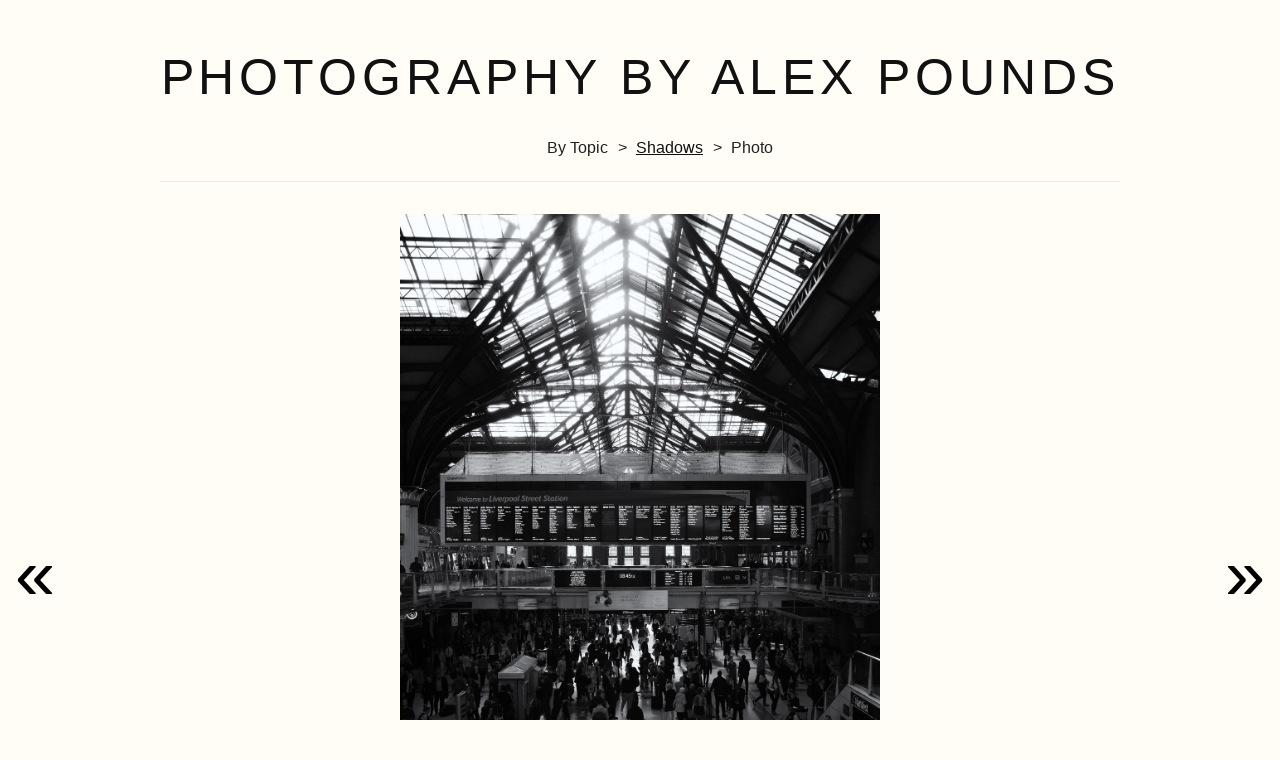

--- FILE ---
content_type: text/html
request_url: https://photography.alexpounds.com/by-topic/shadows/7fa634c282f04516412e1c929e11afd3.html
body_size: 3907
content:
<!DOCTYPE html><html lang="en"><head><meta charset="utf-8" /><meta content="width=device-width, initial-scale=1" name="viewport" /><title>Photography by Alex Pounds</title><meta content="I stayed at a friend&#x27;s place the previous night, so had to leave the house with her when she went to work. I ended up at Liverpool Street station at the tail end of rush hour, but I wasn&#x27;t in a hurry. I had time to head up to the balcony level &amp; take some shots of the commuters as the sun streamed in through the glass roof. " name="description" /><link href="../../css/normalize.css" rel="stylesheet" /><link href="../../css/default.css" rel="stylesheet" /><link href="../../icons/favicon.ico" rel="icon" /><link href="../../icons/favicon-32x32.png" rel="icon" sizes="32x32" type="image/png" /><link href="../../icons/favicon-16x16.png" rel="icon" sizes="16x16" type="image/png" /><link href="../../icons/android-chrome-192x192.png" rel="icon" sizes="192x192" type="image/png" /><link href="../../icons/android-chrome-512x512.png" rel="icon" sizes="512x512" type="image/png" /><link href="../../icons/apple-touch-icon.png" rel="apple-touch-icon" sizes="180x180" type="image/png" />
<link rel="canonical" href="../../7fa634c282f04516412e1c929e11afd3.html" />
 
<link rel="prev" href="52b209b1d8645d324b6aecc74dcb3d86.html" />
<link rel="next" href="a58029a3cc2627bba0bf3e969f791aeb.html" />
<meta property="og:type" content="website" />
<meta property="og:title" content="A photo by Alex Pounds" />
<meta property="og:description" content="I stayed at a friend&#x27;s place the previous night, so had to leave the house with her when she went to work. I ended up at Liverpool Street station at the tail end of rush hour, but I wasn&#x27;t in a hurry. I had time to head up to the balcony level &amp; take some shots of the commuters as the sun streamed in through the glass roof. " />
<meta property="og:image" content="https://photography.alexpounds.com/images/photos/7fa634c282f04516412e1c929e11afd3.DSCF6053 web.jpg" />
<meta property="og:image:type" content="image/jpeg" />

<meta property="og:image:width" content="1158" />
<meta property="og:image:height" content="1737" />
<meta property="og:url" content="https://photography.alexpounds.com//7fa634c282f04516412e1c929e11afd3.html" />
</head><body class="photo_show"><header><h1><a href="../../index.html">Photography by Alex Pounds</a></h1>
  <ol>
        <li>By Topic</li>
        <li><a href="../../by-topic/shadows/index.html">shadows</a></li>
      <li>Photo</li>
  </ol>
</header><main id="photo"><h2></h2><div class="photo_with_pagination">
<a class="navigation_arrow" href="../../52b209b1d8645d324b6aecc74dcb3d86.html#photo">&laquo;</a>
<img src="../../images/photos/7fa634c282f04516412e1c929e11afd3.DSCF6053 web.jpg" />
<a class="navigation_arrow" href="../../a58029a3cc2627bba0bf3e969f791aeb.html#photo">&raquo;</a>
</div><p class="description">I stayed at a friend&#x27;s place the previous night, so had to leave the house with her when she went to work. I ended up at Liverpool Street station at the tail end of rush hour, but I wasn&#x27;t in a hurry. I had time to head up to the balcony level &amp; take some shots of the commuters as the sun streamed in through the glass roof. </p><p class="settings">
<a href="../../by-camera/x100f/index.html">X100F</a>, 23.0 mm, f/8, 1/250s, ISO 400.</p>
  <p class="date">
    <a href="../../by-date/2017/9/1/index.html">1st</a>
    <a href="../../by-date/2017/9/index.html">September</a>, 
    <a href="../../by-date/2017/index.html">2017</a>.
  </p>
  <ul class="location">
    
    
    <li><a href="../../by-location/united kingdom/index.html">United Kingdom</a></li>
  </ul>

  <div class="keywords">
      <a href="../../by-topic/black-and-white/index.html">black and white</a>
      <a href="../../by-topic/pedestrians/index.html">pedestrians</a>
      <a href="../../by-topic/travel/index.html">travel</a>
      <a href="../../by-topic/crowds/index.html">crowds</a>
      <a href="../../by-topic/train-station/index.html">train station</a>
      <a href="../../by-topic/shadows/index.html">shadows</a>
      <a href="../../by-topic/walking/index.html">walking</a>
  </div>
<div class="streams">
<section>
  <h2>All Photos</h2>
  <div class="stream">
  <a class="navigation_arrow left" href="../../97b61b81a52d33b8c3f4e09bafe8fc5d.html#photo">&laquo;</a>
<div class="stamps">
  <a href="../../d36ad6d01c38da3504d088af819d4b53.html#photo">
    <img
      class="stamp"
      src="../../images/thumbnails/d36ad6d01c38da3504d088af819d4b53.DSCF6124 web.jpg"
      alt="Lunch" />
  </a>
  <a href="../../01ef5b379be82128216053b7bc1830a1.html#photo">
    <img
      class="stamp"
      src="../../images/thumbnails/01ef5b379be82128216053b7bc1830a1.DSCF6106 web.jpg"
      alt="" />
  </a>
  <a href="../../632670b80f58798252d0db7eb7781d0c.html#photo">
    <img
      class="stamp"
      src="../../images/thumbnails/632670b80f58798252d0db7eb7781d0c.DSCF6094 web.jpg"
      alt="Substation" />
  </a>
  <a href="../../5ee72b48f56b6cce8ed8cf20d3d5fef8.html#photo">
    <img
      class="stamp"
      src="../../images/thumbnails/5ee72b48f56b6cce8ed8cf20d3d5fef8.DSCF6062 web.jpg"
      alt="" />
  </a>
  <a href="../../97b61b81a52d33b8c3f4e09bafe8fc5d.html#photo">
    <img
      class="stamp"
      src="../../images/thumbnails/97b61b81a52d33b8c3f4e09bafe8fc5d.DSCF6061 web.jpg"
      alt="Lines" />
  </a>
  <a href="../../7fa634c282f04516412e1c929e11afd3.html#photo">
    <img
      class="stamp current"
      src="../../images/thumbnails/7fa634c282f04516412e1c929e11afd3.DSCF6053 web.jpg"
      alt="" />
  </a>
  <a href="../../3abf4f85eaeccf21775a100348ad2957.html#photo">
    <img
      class="stamp"
      src="../../images/thumbnails/3abf4f85eaeccf21775a100348ad2957.DSCF6015 web.jpg"
      alt="" />
  </a>
  <a href="../../380c1bf15a54daa8aa3fd5793be6ead9.html#photo">
    <img
      class="stamp"
      src="../../images/thumbnails/380c1bf15a54daa8aa3fd5793be6ead9.DSCF6007 web.jpg"
      alt="" />
  </a>
  <a href="../../91a577ac3af6f3e496cc7958a7588df8.html#photo">
    <img
      class="stamp"
      src="../../images/thumbnails/91a577ac3af6f3e496cc7958a7588df8.5L6A3487 web.jpg"
      alt="" />
  </a>
  <a href="../../99b8a9b958c4ca86c8d52d39d83e3257.html#photo">
    <img
      class="stamp"
      src="../../images/thumbnails/99b8a9b958c4ca86c8d52d39d83e3257.DSCF5763 web.jpg"
      alt="Martin" />
  </a>
  <a href="../../7a983f76c1d6dcaf57d3ecb475906847.html#photo">
    <img
      class="stamp"
      src="../../images/thumbnails/7a983f76c1d6dcaf57d3ecb475906847.DSCF5744 web.jpg"
      alt="" />
  </a>
</div>
  <a class="navigation_arrow right" href="../../3abf4f85eaeccf21775a100348ad2957.html#photo">&raquo;</a>
</div>
</section>

<section>
  <h2>United Kingdom</h2>
  <div class="stream">
  <a class="navigation_arrow left" href="../../by-location/united kingdom/97b61b81a52d33b8c3f4e09bafe8fc5d.html#photo">&laquo;</a>
<div class="stamps">
  <a href="../../by-location/united kingdom/8ffa111df52de1d07c306e5717e7210a.html#photo">
    <img
      class="stamp"
      src="../../images/thumbnails/8ffa111df52de1d07c306e5717e7210a.DSCF6127 web.jpg"
      alt="" />
  </a>
  <a href="../../by-location/united kingdom/d36ad6d01c38da3504d088af819d4b53.html#photo">
    <img
      class="stamp"
      src="../../images/thumbnails/d36ad6d01c38da3504d088af819d4b53.DSCF6124 web.jpg"
      alt="Lunch" />
  </a>
  <a href="../../by-location/united kingdom/01ef5b379be82128216053b7bc1830a1.html#photo">
    <img
      class="stamp"
      src="../../images/thumbnails/01ef5b379be82128216053b7bc1830a1.DSCF6106 web.jpg"
      alt="" />
  </a>
  <a href="../../by-location/united kingdom/632670b80f58798252d0db7eb7781d0c.html#photo">
    <img
      class="stamp"
      src="../../images/thumbnails/632670b80f58798252d0db7eb7781d0c.DSCF6094 web.jpg"
      alt="Substation" />
  </a>
  <a href="../../by-location/united kingdom/97b61b81a52d33b8c3f4e09bafe8fc5d.html#photo">
    <img
      class="stamp"
      src="../../images/thumbnails/97b61b81a52d33b8c3f4e09bafe8fc5d.DSCF6061 web.jpg"
      alt="Lines" />
  </a>
  <a href="../../by-location/united kingdom/7fa634c282f04516412e1c929e11afd3.html#photo">
    <img
      class="stamp current"
      src="../../images/thumbnails/7fa634c282f04516412e1c929e11afd3.DSCF6053 web.jpg"
      alt="" />
  </a>
  <a href="../../by-location/united kingdom/3abf4f85eaeccf21775a100348ad2957.html#photo">
    <img
      class="stamp"
      src="../../images/thumbnails/3abf4f85eaeccf21775a100348ad2957.DSCF6015 web.jpg"
      alt="" />
  </a>
  <a href="../../by-location/united kingdom/380c1bf15a54daa8aa3fd5793be6ead9.html#photo">
    <img
      class="stamp"
      src="../../images/thumbnails/380c1bf15a54daa8aa3fd5793be6ead9.DSCF6007 web.jpg"
      alt="" />
  </a>
  <a href="../../by-location/united kingdom/3d5553798ea40fa9a0e57b7125e22d27.html#photo">
    <img
      class="stamp"
      src="../../images/thumbnails/3d5553798ea40fa9a0e57b7125e22d27.img_8516 web.jpg"
      alt="Pushpins" />
  </a>
  <a href="../../by-location/united kingdom/fb992df56f73df33dc4a493c12a50a33.html#photo">
    <img
      class="stamp"
      src="../../images/thumbnails/fb992df56f73df33dc4a493c12a50a33.img_8204 web.jpg"
      alt="Sunset on HMS Belfast" />
  </a>
  <a href="../../by-location/united kingdom/c1fd9221cf0e9630a554f54057f9f556.html#photo">
    <img
      class="stamp"
      src="../../images/thumbnails/c1fd9221cf0e9630a554f54057f9f556.img_7638 web.jpg"
      alt="United Kingdom" />
  </a>
</div>
  <a class="navigation_arrow right" href="../../by-location/united kingdom/3abf4f85eaeccf21775a100348ad2957.html#photo">&raquo;</a>
</div>
</section>

<section>
  <h2>UK 2017</h2>
  <div class="stream">
  <a class="navigation_arrow left" href="../../by-event/uk-2017/97b61b81a52d33b8c3f4e09bafe8fc5d.html#photo">&laquo;</a>
<div class="stamps">
  <a href="../../by-event/uk-2017/d36ad6d01c38da3504d088af819d4b53.html#photo">
    <img
      class="stamp"
      src="../../images/thumbnails/d36ad6d01c38da3504d088af819d4b53.DSCF6124 web.jpg"
      alt="Lunch" />
  </a>
  <a href="../../by-event/uk-2017/01ef5b379be82128216053b7bc1830a1.html#photo">
    <img
      class="stamp"
      src="../../images/thumbnails/01ef5b379be82128216053b7bc1830a1.DSCF6106 web.jpg"
      alt="" />
  </a>
  <a href="../../by-event/uk-2017/632670b80f58798252d0db7eb7781d0c.html#photo">
    <img
      class="stamp"
      src="../../images/thumbnails/632670b80f58798252d0db7eb7781d0c.DSCF6094 web.jpg"
      alt="Substation" />
  </a>
  <a href="../../by-event/uk-2017/5ee72b48f56b6cce8ed8cf20d3d5fef8.html#photo">
    <img
      class="stamp"
      src="../../images/thumbnails/5ee72b48f56b6cce8ed8cf20d3d5fef8.DSCF6062 web.jpg"
      alt="" />
  </a>
  <a href="../../by-event/uk-2017/97b61b81a52d33b8c3f4e09bafe8fc5d.html#photo">
    <img
      class="stamp"
      src="../../images/thumbnails/97b61b81a52d33b8c3f4e09bafe8fc5d.DSCF6061 web.jpg"
      alt="Lines" />
  </a>
  <a href="../../by-event/uk-2017/7fa634c282f04516412e1c929e11afd3.html#photo">
    <img
      class="stamp current"
      src="../../images/thumbnails/7fa634c282f04516412e1c929e11afd3.DSCF6053 web.jpg"
      alt="" />
  </a>
  <a href="../../by-event/uk-2017/3abf4f85eaeccf21775a100348ad2957.html#photo">
    <img
      class="stamp"
      src="../../images/thumbnails/3abf4f85eaeccf21775a100348ad2957.DSCF6015 web.jpg"
      alt="" />
  </a>
  <a href="../../by-event/uk-2017/380c1bf15a54daa8aa3fd5793be6ead9.html#photo">
    <img
      class="stamp"
      src="../../images/thumbnails/380c1bf15a54daa8aa3fd5793be6ead9.DSCF6007 web.jpg"
      alt="" />
  </a>
  <a href="../../by-event/uk-2017/91a577ac3af6f3e496cc7958a7588df8.html#photo">
    <img
      class="stamp"
      src="../../images/thumbnails/91a577ac3af6f3e496cc7958a7588df8.5L6A3487 web.jpg"
      alt="" />
  </a>
</div>
  <a class="navigation_arrow right" href="../../by-event/uk-2017/3abf4f85eaeccf21775a100348ad2957.html#photo">&raquo;</a>
</div>
</section>

<section>
  <h2>black and white</h2>
  <div class="stream">
  <a class="navigation_arrow left" href="../../by-topic/black-and-white/97b61b81a52d33b8c3f4e09bafe8fc5d.html#photo">&laquo;</a>
<div class="stamps">
  <a href="../../by-topic/black-and-white/8420e88b95996b2912998f7135f70d83.html#photo">
    <img
      class="stamp"
      src="../../images/thumbnails/8420e88b95996b2912998f7135f70d83.DSCF6429 web.jpg"
      alt="" />
  </a>
  <a href="../../by-topic/black-and-white/a3383689da99a9fe4dafcc0b59eb2d5d.html#photo">
    <img
      class="stamp"
      src="../../images/thumbnails/a3383689da99a9fe4dafcc0b59eb2d5d.DSCF6200 web.jpg"
      alt="" />
  </a>
  <a href="../../by-topic/black-and-white/d36ad6d01c38da3504d088af819d4b53.html#photo">
    <img
      class="stamp"
      src="../../images/thumbnails/d36ad6d01c38da3504d088af819d4b53.DSCF6124 web.jpg"
      alt="Lunch" />
  </a>
  <a href="../../by-topic/black-and-white/5ee72b48f56b6cce8ed8cf20d3d5fef8.html#photo">
    <img
      class="stamp"
      src="../../images/thumbnails/5ee72b48f56b6cce8ed8cf20d3d5fef8.DSCF6062 web.jpg"
      alt="" />
  </a>
  <a href="../../by-topic/black-and-white/97b61b81a52d33b8c3f4e09bafe8fc5d.html#photo">
    <img
      class="stamp"
      src="../../images/thumbnails/97b61b81a52d33b8c3f4e09bafe8fc5d.DSCF6061 web.jpg"
      alt="Lines" />
  </a>
  <a href="../../by-topic/black-and-white/7fa634c282f04516412e1c929e11afd3.html#photo">
    <img
      class="stamp current"
      src="../../images/thumbnails/7fa634c282f04516412e1c929e11afd3.DSCF6053 web.jpg"
      alt="" />
  </a>
  <a href="../../by-topic/black-and-white/3abf4f85eaeccf21775a100348ad2957.html#photo">
    <img
      class="stamp"
      src="../../images/thumbnails/3abf4f85eaeccf21775a100348ad2957.DSCF6015 web.jpg"
      alt="" />
  </a>
  <a href="../../by-topic/black-and-white/380c1bf15a54daa8aa3fd5793be6ead9.html#photo">
    <img
      class="stamp"
      src="../../images/thumbnails/380c1bf15a54daa8aa3fd5793be6ead9.DSCF6007 web.jpg"
      alt="" />
  </a>
  <a href="../../by-topic/black-and-white/99b8a9b958c4ca86c8d52d39d83e3257.html#photo">
    <img
      class="stamp"
      src="../../images/thumbnails/99b8a9b958c4ca86c8d52d39d83e3257.DSCF5763 web.jpg"
      alt="Martin" />
  </a>
  <a href="../../by-topic/black-and-white/7a983f76c1d6dcaf57d3ecb475906847.html#photo">
    <img
      class="stamp"
      src="../../images/thumbnails/7a983f76c1d6dcaf57d3ecb475906847.DSCF5744 web.jpg"
      alt="" />
  </a>
  <a href="../../by-topic/black-and-white/cf5b74fe14041ced0a9e15d6f3f305e8.html#photo">
    <img
      class="stamp"
      src="../../images/thumbnails/cf5b74fe14041ced0a9e15d6f3f305e8.DSCF5735 web.jpg"
      alt="" />
  </a>
</div>
  <a class="navigation_arrow right" href="../../by-topic/black-and-white/3abf4f85eaeccf21775a100348ad2957.html#photo">&raquo;</a>
</div>
</section>

<section>
  <h2>travel</h2>
  <div class="stream">
  <a class="navigation_arrow left" href="../../by-topic/travel/fb6bee703c3e6bc235dc01694eea6cc0.html#photo">&laquo;</a>
<div class="stamps">
  <a href="../../by-topic/travel/ef856c7c15f13eae31a68261cb48aad1.html#photo">
    <img
      class="stamp"
      src="../../images/thumbnails/ef856c7c15f13eae31a68261cb48aad1.DSCF6107 web.jpg"
      alt="" />
  </a>
  <a href="../../by-topic/travel/a26842ba0c99d8d4bea9220ae3e57a1a.html#photo">
    <img
      class="stamp"
      src="../../images/thumbnails/a26842ba0c99d8d4bea9220ae3e57a1a.DSCF6097 web.jpg"
      alt="" />
  </a>
  <a href="../../by-topic/travel/48287904599b8b48dd5163d22c11caae.html#photo">
    <img
      class="stamp"
      src="../../images/thumbnails/48287904599b8b48dd5163d22c11caae.DSCF3147 web.jpg"
      alt="" />
  </a>
  <a href="../../by-topic/travel/d71798e17fc675f65cacf8ae40961023.html#photo">
    <img
      class="stamp"
      src="../../images/thumbnails/d71798e17fc675f65cacf8ae40961023.DSCF2485 web.jpg"
      alt="" />
  </a>
  <a href="../../by-topic/travel/fb6bee703c3e6bc235dc01694eea6cc0.html#photo">
    <img
      class="stamp"
      src="../../images/thumbnails/fb6bee703c3e6bc235dc01694eea6cc0.DSCF7081 web.jpg"
      alt="" />
  </a>
  <a href="../../by-topic/travel/7fa634c282f04516412e1c929e11afd3.html#photo">
    <img
      class="stamp current"
      src="../../images/thumbnails/7fa634c282f04516412e1c929e11afd3.DSCF6053 web.jpg"
      alt="" />
  </a>
  <a href="../../by-topic/travel/1f26ee5a6eb3ae49436c13feaf1ef1e1.html#photo">
    <img
      class="stamp"
      src="../../images/thumbnails/1f26ee5a6eb3ae49436c13feaf1ef1e1.DSCF5133 web.jpg"
      alt="Niagara Falls" />
  </a>
  <a href="../../by-topic/travel/f17ee734a47d4810cfb3ab0dba4d3645.html#photo">
    <img
      class="stamp"
      src="../../images/thumbnails/f17ee734a47d4810cfb3ab0dba4d3645.DSCF4341 web.jpg"
      alt="Trees" />
  </a>
  <a href="../../by-topic/travel/b7c6d39f86247c267c904fc292803df2.html#photo">
    <img
      class="stamp"
      src="../../images/thumbnails/b7c6d39f86247c267c904fc292803df2.DSCF3361 web.jpg"
      alt="Sunset" />
  </a>
  <a href="../../by-topic/travel/5b34abc1b8aae0f56210579695cfcbd6.html#photo">
    <img
      class="stamp"
      src="../../images/thumbnails/5b34abc1b8aae0f56210579695cfcbd6.DSCF3341 web.jpg"
      alt="" />
  </a>
  <a href="../../by-topic/travel/7cf951d1303b3881e620aa87542b935c.html#photo">
    <img
      class="stamp"
      src="../../images/thumbnails/7cf951d1303b3881e620aa87542b935c.DSCF3001 web.jpg"
      alt="" />
  </a>
</div>
  <a class="navigation_arrow right" href="../../by-topic/travel/1f26ee5a6eb3ae49436c13feaf1ef1e1.html#photo">&raquo;</a>
</div>
</section>

<section>
  <h2>pedestrians</h2>
  <div class="stream">
  <a class="navigation_arrow left" href="../../by-topic/pedestrians/8ffa111df52de1d07c306e5717e7210a.html#photo">&laquo;</a>
<div class="stamps">
  <a href="../../by-topic/pedestrians/08576063c849bb65dafd196bfc220a61.html#photo">
    <img
      class="stamp"
      src="../../images/thumbnails/08576063c849bb65dafd196bfc220a61.DSCF7757 web.jpg"
      alt="" />
  </a>
  <a href="../../by-topic/pedestrians/f8a0719b6513a64c79362a49860af313.html#photo">
    <img
      class="stamp"
      src="../../images/thumbnails/f8a0719b6513a64c79362a49860af313.DSCF7057 web.jpg"
      alt="Crossing" />
  </a>
  <a href="../../by-topic/pedestrians/42f16cddfb2b6fd154f9d6817f40e248.html#photo">
    <img
      class="stamp"
      src="../../images/thumbnails/42f16cddfb2b6fd154f9d6817f40e248.DSCF7029 web.jpg"
      alt="Pedestrians" />
  </a>
  <a href="../../by-topic/pedestrians/3cc7e0369d4b7ed022b178a4faf1369c.html#photo">
    <img
      class="stamp"
      src="../../images/thumbnails/3cc7e0369d4b7ed022b178a4faf1369c.DSCF6906 web.jpg"
      alt="" />
  </a>
  <a href="../../by-topic/pedestrians/8ffa111df52de1d07c306e5717e7210a.html#photo">
    <img
      class="stamp"
      src="../../images/thumbnails/8ffa111df52de1d07c306e5717e7210a.DSCF6127 web.jpg"
      alt="" />
  </a>
  <a href="../../by-topic/pedestrians/7fa634c282f04516412e1c929e11afd3.html#photo">
    <img
      class="stamp current"
      src="../../images/thumbnails/7fa634c282f04516412e1c929e11afd3.DSCF6053 web.jpg"
      alt="" />
  </a>
  <a href="../../by-topic/pedestrians/3abf4f85eaeccf21775a100348ad2957.html#photo">
    <img
      class="stamp"
      src="../../images/thumbnails/3abf4f85eaeccf21775a100348ad2957.DSCF6015 web.jpg"
      alt="" />
  </a>
  <a href="../../by-topic/pedestrians/a58029a3cc2627bba0bf3e969f791aeb.html#photo">
    <img
      class="stamp"
      src="../../images/thumbnails/a58029a3cc2627bba0bf3e969f791aeb.DSCF4580 web.jpg"
      alt="" />
  </a>
  <a href="../../by-topic/pedestrians/70ae8cd53ed1bd8aa2b787022ee8ed68.html#photo">
    <img
      class="stamp"
      src="../../images/thumbnails/70ae8cd53ed1bd8aa2b787022ee8ed68.DSCF4400 web.jpg"
      alt="Underpass" />
  </a>
  <a href="../../by-topic/pedestrians/ffb3104b1f62f10eff3de8bbd8d52dc1.html#photo">
    <img
      class="stamp"
      src="../../images/thumbnails/ffb3104b1f62f10eff3de8bbd8d52dc1.DSCF4243 web.jpg"
      alt="" />
  </a>
  <a href="../../by-topic/pedestrians/520329d1904fe9b9bae9e337244c3503.html#photo">
    <img
      class="stamp"
      src="../../images/thumbnails/520329d1904fe9b9bae9e337244c3503.DSCF2881 web.jpg"
      alt="RBC Royal Bank" />
  </a>
</div>
  <a class="navigation_arrow right" href="../../by-topic/pedestrians/3abf4f85eaeccf21775a100348ad2957.html#photo">&raquo;</a>
</div>
</section>

<section>
  <h2>shadows</h2>
  <div class="stream">
  <a class="navigation_arrow left" href="../../by-topic/shadows/52b209b1d8645d324b6aecc74dcb3d86.html#photo">&laquo;</a>
<div class="stamps">
  <a href="../../by-topic/shadows/89cb4664234c592fe6e6cd79a6cc9ff9.html#photo">
    <img
      class="stamp"
      src="../../images/thumbnails/89cb4664234c592fe6e6cd79a6cc9ff9.DSCF5319 web.jpg"
      alt="" />
  </a>
  <a href="../../by-topic/shadows/87191e966935478aab0b593afd0815c9.html#photo">
    <img
      class="stamp"
      src="../../images/thumbnails/87191e966935478aab0b593afd0815c9.DSCF6352 web.jpg"
      alt="" />
  </a>
  <a href="../../by-topic/shadows/844366e59f6d56ce71e82fa3329400c6.html#photo">
    <img
      class="stamp"
      src="../../images/thumbnails/844366e59f6d56ce71e82fa3329400c6.DSCF8288 web.jpg"
      alt="" />
  </a>
  <a href="../../by-topic/shadows/cfc0af625a2f1a46dcadfb79506c4a4c.html#photo">
    <img
      class="stamp"
      src="../../images/thumbnails/cfc0af625a2f1a46dcadfb79506c4a4c.DSCF7410 web.jpg"
      alt="" />
  </a>
  <a href="../../by-topic/shadows/52b209b1d8645d324b6aecc74dcb3d86.html#photo">
    <img
      class="stamp"
      src="../../images/thumbnails/52b209b1d8645d324b6aecc74dcb3d86.DSCF7023 web.jpg"
      alt="Wall, and pigeons" />
  </a>
  <a href="../../by-topic/shadows/7fa634c282f04516412e1c929e11afd3.html#photo">
    <img
      class="stamp current"
      src="../../images/thumbnails/7fa634c282f04516412e1c929e11afd3.DSCF6053 web.jpg"
      alt="" />
  </a>
  <a href="../../by-topic/shadows/a58029a3cc2627bba0bf3e969f791aeb.html#photo">
    <img
      class="stamp"
      src="../../images/thumbnails/a58029a3cc2627bba0bf3e969f791aeb.DSCF4580 web.jpg"
      alt="" />
  </a>
  <a href="../../by-topic/shadows/70ae8cd53ed1bd8aa2b787022ee8ed68.html#photo">
    <img
      class="stamp"
      src="../../images/thumbnails/70ae8cd53ed1bd8aa2b787022ee8ed68.DSCF4400 web.jpg"
      alt="Underpass" />
  </a>
  <a href="../../by-topic/shadows/ffb3104b1f62f10eff3de8bbd8d52dc1.html#photo">
    <img
      class="stamp"
      src="../../images/thumbnails/ffb3104b1f62f10eff3de8bbd8d52dc1.DSCF4243 web.jpg"
      alt="" />
  </a>
  <a href="../../by-topic/shadows/5322054b69a82253ea771e4ee7314d9c.html#photo">
    <img
      class="stamp"
      src="../../images/thumbnails/5322054b69a82253ea771e4ee7314d9c.DSCF3166 web.jpg"
      alt="Lamppost" />
  </a>
  <a href="../../by-topic/shadows/6ce6b5c60babc074e3c41e1f4b130b31.html#photo">
    <img
      class="stamp"
      src="../../images/thumbnails/6ce6b5c60babc074e3c41e1f4b130b31.DSCF2924 web.jpg"
      alt="Alley" />
  </a>
</div>
  <a class="navigation_arrow right" href="../../by-topic/shadows/a58029a3cc2627bba0bf3e969f791aeb.html#photo">&raquo;</a>
</div>
</section>

<section>
  <h2>crowds</h2>
  <div class="stream">
  <a class="navigation_arrow left" href="../../by-topic/crowds/f8a0719b6513a64c79362a49860af313.html#photo">&laquo;</a>
<div class="stamps">
  <a href="../../by-topic/crowds/3f387fa5879a25bfc4cbf15ff4e3adad.html#photo">
    <img
      class="stamp"
      src="../../images/thumbnails/3f387fa5879a25bfc4cbf15ff4e3adad.DSCF3908 web.jpg"
      alt="" />
  </a>
  <a href="../../by-topic/crowds/b133919854ca27df1ef5f22c9573b770.html#photo">
    <img
      class="stamp"
      src="../../images/thumbnails/b133919854ca27df1ef5f22c9573b770.DSCF0533 web.jpg"
      alt="" />
  </a>
  <a href="../../by-topic/crowds/a9b95f97d9d9d8641390b0cd90c341cf.html#photo">
    <img
      class="stamp"
      src="../../images/thumbnails/a9b95f97d9d9d8641390b0cd90c341cf.DSCF0358 web.jpg"
      alt="" />
  </a>
  <a href="../../by-topic/crowds/f6524b88a1015198f963274d8e18c3f1.html#photo">
    <img
      class="stamp"
      src="../../images/thumbnails/f6524b88a1015198f963274d8e18c3f1.DSCF7872 web.jpg"
      alt="" />
  </a>
  <a href="../../by-topic/crowds/f8a0719b6513a64c79362a49860af313.html#photo">
    <img
      class="stamp"
      src="../../images/thumbnails/f8a0719b6513a64c79362a49860af313.DSCF7057 web.jpg"
      alt="Crossing" />
  </a>
  <a href="../../by-topic/crowds/7fa634c282f04516412e1c929e11afd3.html#photo">
    <img
      class="stamp current"
      src="../../images/thumbnails/7fa634c282f04516412e1c929e11afd3.DSCF6053 web.jpg"
      alt="" />
  </a>
  <a href="../../by-topic/crowds/24d3283baa16825c7025a880ef8439d5.html#photo">
    <img
      class="stamp"
      src="../../images/thumbnails/24d3283baa16825c7025a880ef8439d5.DSCF4895 web.jpg"
      alt="" />
  </a>
  <a href="../../by-topic/crowds/525d39750ac150e319edacb4ee444737.html#photo">
    <img
      class="stamp"
      src="../../images/thumbnails/525d39750ac150e319edacb4ee444737.img_1640 web.jpg"
      alt="Porcellino" />
  </a>
  <a href="../../by-topic/crowds/0d521b3c7effc38589acff0a86b61d85.html#photo">
    <img
      class="stamp"
      src="../../images/thumbnails/0d521b3c7effc38589acff0a86b61d85.09 - Crowd reaction at Aussie rules web.jpg"
      alt="" />
  </a>
</div>
  <a class="navigation_arrow right" href="../../by-topic/crowds/24d3283baa16825c7025a880ef8439d5.html#photo">&raquo;</a>
</div>
</section>

<section>
  <h2>train station</h2>
  <div class="stream">
  <a class="navigation_arrow left" href="../../by-topic/train-station/9a34fb79705c382ecf6054a0cbead51e.html#photo">&laquo;</a>
<div class="stamps">
  <a href="../../by-topic/train-station/fe4baefb731078905de80953e6444bd2.html#photo">
    <img
      class="stamp"
      src="../../images/thumbnails/fe4baefb731078905de80953e6444bd2.DSCF5452 web.jpg"
      alt="Entrecampos" />
  </a>
  <a href="../../by-topic/train-station/9a34fb79705c382ecf6054a0cbead51e.html#photo">
    <img
      class="stamp"
      src="../../images/thumbnails/9a34fb79705c382ecf6054a0cbead51e.DSCF7009 web.jpg"
      alt="" />
  </a>
  <a href="../../by-topic/train-station/7fa634c282f04516412e1c929e11afd3.html#photo">
    <img
      class="stamp current"
      src="../../images/thumbnails/7fa634c282f04516412e1c929e11afd3.DSCF6053 web.jpg"
      alt="" />
  </a>
  <a href="../../by-topic/train-station/380c1bf15a54daa8aa3fd5793be6ead9.html#photo">
    <img
      class="stamp"
      src="../../images/thumbnails/380c1bf15a54daa8aa3fd5793be6ead9.DSCF6007 web.jpg"
      alt="" />
  </a>
  <a href="../../by-topic/train-station/24d3283baa16825c7025a880ef8439d5.html#photo">
    <img
      class="stamp"
      src="../../images/thumbnails/24d3283baa16825c7025a880ef8439d5.DSCF4895 web.jpg"
      alt="" />
  </a>
  <a href="../../by-topic/train-station/d8662d76fa52509353a579f0bd1c7314.html#photo">
    <img
      class="stamp"
      src="../../images/thumbnails/d8662d76fa52509353a579f0bd1c7314.DSCF4596 web.jpg"
      alt="" />
  </a>
</div>
  <a class="navigation_arrow right" href="../../by-topic/train-station/380c1bf15a54daa8aa3fd5793be6ead9.html#photo">&raquo;</a>
</div>
</section>

<section>
  <h2>walking</h2>
  <div class="stream">
  <a class="navigation_arrow left" href="../../by-topic/walking/42f16cddfb2b6fd154f9d6817f40e248.html#photo">&laquo;</a>
<div class="stamps">
  <a href="../../by-topic/walking/42f16cddfb2b6fd154f9d6817f40e248.html#photo">
    <img
      class="stamp"
      src="../../images/thumbnails/42f16cddfb2b6fd154f9d6817f40e248.DSCF7029 web.jpg"
      alt="Pedestrians" />
  </a>
  <a href="../../by-topic/walking/7fa634c282f04516412e1c929e11afd3.html#photo">
    <img
      class="stamp current"
      src="../../images/thumbnails/7fa634c282f04516412e1c929e11afd3.DSCF6053 web.jpg"
      alt="" />
  </a>
</div>
</div>
</section>
</div></main></body><footer>Generated by <a href="https://piccle.alexpounds.com/">Piccle</a>. Photography &copy; 2004 – 2024 Alex Pounds.</footer></html>


--- FILE ---
content_type: text/css
request_url: https://photography.alexpounds.com/css/default.css
body_size: 1822
content:
body {
  color: #212121;
  background-color: #fffdf6;
  font-family: 'Gill Sans', Helvetica, Arial, sans-serif;
  margin: 0 100px;
  -webkit-font-smoothing: antialiased;
}

a {
  color: #7b6240;
}

header, footer {
  max-width: 960px;
  margin-right: auto;
  margin-left: auto;
  text-align: center;
  padding-bottom: 1.5em;
}

header h1 {
  font-family: 'Gill Sans', Optima, sans-serif;
  font-size: 3.1em;
  font-weight: 400;
  text-transform: uppercase;
  letter-spacing: 0.1em;
}

header a {
  text-decoration: none;
  color: #111;
}

header ol {
  list-style-type: none;
  margin-bottom: 0;
}

header ol li {
  display: inline-block;
  margin: inherit 5px;
  text-transform: capitalize;
}

header ol li:after {
  content: ">";
  padding: 0 5px 0 10px;
}

header ol li:last-child:after {
  content: "";
  padding: 0;
}

header ol li a {
  text-decoration: underline;
}

.photos_index main {
  display: flex;
}

nav input, nav label {
  display: none;
}

nav {
  flex: none;
  max-width: 180px;
  margin-right: 30px;
  vertical-align: top;
}

nav h1 {
  font-size: 16px;
  text-transform: uppercase;
  margin-bottom: 8px;
}

nav ul {
  margin-top: 0;
  margin-bottom: 2rem;
  list-style: none;
  padding-left: 20px;
}

nav li {
  margin: 0.95em 0;
  font-size: 0.9em;
  padding-left: 0;
}

nav li a {
  display: block;
}

nav ul li a {
  transition: opacity ease-in 0.22s;
  color: #444;
  text-decoration: none;
}

nav ul:hover a {
  opacity: 0.5;
}

nav ul:hover a:hover {
  opacity: 1;
  text-decoration: underline;
}

section h2 {
  font-size: 1em;
}

section a {
  text-decoration: none;
  color: #212121;
}

section a:hover {
  text-decoration: underline;
}

/* This is both a flexbox item (of the main element) and a Flexbox container itself (for the photos). */
#photos {
  flex: auto;
  display: grid;
  grid-template-columns: repeat(auto-fill, minmax(250px, 1fr));
  grid-gap: 0;
  align-content: start;
}

#photos a img {
  width: 100%;
  height: auto;
}

.event_block {
  max-width: 100%;
  margin: 0;
  vertical-align: middle;
  font-size: 36px;
  font-weight: bold;
  color: #ddd;
  background-color: #222;
  padding: 1rem;
  display: flex;
  align-items: center;
  justify-content: center;
  overflow: hidden;
}

.event_block:hover a {
  color: #fff;
  text-decoration: underline;
}


.event_block a {
  color: #ddd;
  text-decoration: none;
  transition: all 0.22s;
}

.event_block.event_start {
  text-align: right;
}

.event_block.event_end {
  text-align: left;
}

.event_block.event_start:before {
  content: '\27fb';
  padding-right: 1rem;
}

.event_block.event_end:after {
  content: '\27fc';
  padding-left: 1rem;
}

.event_block.collapsed {
  background-size: cover;
}

.event_block.collapsed a {
  -webkit-backdrop-filter: blur(5px) contrast(40%);
  backdrop-filter: blur(5px);
  border-radius: 5px;
  padding: 1rem;
}

.pagination {
  display: flex;
  margin: 2rem;
  justify-content: center;
}

.pagination ol {
  list-style-type: none;
  margin: 0 1rem;
  padding: 0;
}

.pagination ol li {
  display: inline-block;
}

.keywords {
  margin: 72px 72px 18px;
  line-height: 2;
}

.keywords a {
  white-space: nowrap;
}

.keywords a {
  text-decoration: none;
  text-transform: uppercase;
  letter-spacing: 0.1em;
  font-size: 80%;
  color: #7b6240;
  border-radius: 10px;
  border-color: #7b6240;
  border-width: 2px;
  padding: 5px 10px;
  transition: all 0.5s;
  display: inline-block;
}

.keywords a:hover {
  background-color: grey;
  color: white;
  border-radius: 20px;
}

.thumbnail, .stamp {
  line-height: 0;
  vertical-align: bottom;
}

.stamp {
  max-width: 96px;
  max-height: 96px;
}

.stamp.current {
  box-sizing: border-box;
  border: 3px solid #fffdf6;
  opacity: 55%;
}

.navigation_arrow {
  text-decoration: none;
  font-size: 72px;
  padding: 0 15px;
  color: black;
}

.streams {
  border-top: 1px solid #eaeaea;
}

.stream, .stamps {
  display: flex;
  flex-direction: row;
}

.stream {
  justify-content: center;
  padding-top: 1rem;
  padding-bottom: 1rem;
}

.stamps {
  overflow-x: scroll;
}

header {
  border-bottom: 1px solid #eaeaea;
  margin-bottom: 2em;
  padding-top: 1em;
}

footer {
  border-top: 1px solid #eaeaea;
  font-size: 80%;
  color: #444;
  margin-top: 2em;
  padding-top: 2em;
  min-height: 100px;
  font-family: 'Gill Sans', Optima, sans-serif;
}

/* Styles for the photo_show template */

body.photo_show {
  margin: 0;
}

.photo_show main h2, .photo_show p.description, .photo_show p.settings, .photo_show p.date, .photo_show ul.location, .photo_show .streams {
  margin-left: 100px;
  margin-right: 100px;
}

.photo_show .streams h2 {
  margin-left: 0;
  margin-right: 0;
}

.photo_show img {
  display: block;
}

ul.location {
  padding-left: 0;
}

ul.location li {
  display: inline-block;
}

ul.location li:after {
  content: ", ";
}

ul.location li:last-of-type:after {
  content: ".";
}

.photo_with_pagination {
  display: flex;
  justify-content: space-between;
  align-items: center;
}

.photo_with_pagination img {
  flex-grow: 2;
  object-fit: contain;
  min-width: 0;
  max-width: 100%;
  max-height: 100vh;
}

/* --------- Mobile styles ---------- */
@media(max-width: 688px) {
  body {
    margin: 1rem 0;
  }

  header {
    margin-bottom: 1rem;
  }

  header h1 {
    font-size: 2.1em;
  }

  .photos_index main {
    display: block;
  }

  nav {
    max-width: initial;
    padding: 0 1rem 1rem;
    margin-bottom: 1rem;
    margin-right: 0;
    border-bottom: 1px solid #eaeaea;
  }


  nav section {
    display: none;
  }

  nav input:checked ~ section {
    display: block;
  }

  nav label {
    display: block;
    font-size: 110%;
    text-transform: uppercase;
    letter-spacing: 0.09em;
    opacity: 65%;
    margin-bottom: 0.03em;
  }

  nav label:before {
    content: "\2630  Open ";
  }

  nav input:checked + label:before {
    content: "\2630  Close ";
  }

  nav ul {
    display: flex;
    flex-wrap: wrap;
  }

  nav ul li {
    width: 50%;
  }

  #photos {
    grid-template-columns: repeat(3, 1fr);
  }

  .pagination {
    justify-content: space-evenly;
  }

  .pagination ol { /* No page numbers on tiny displays, just next/previous */
    display: none;
  }

  .event_block {
    font-size: 18px;
  }

  .photo_with_pagination .navigation_arrow {
    position: absolute;
    z-index: 1;
    background-color: rgba(0, 0, 0, 0.2);
    color: rgba(255, 255, 255, 0.75);
    border-top-right-radius: 1rem;
    border-bottom-right-radius: 1rem;
    font-weight: lighter;
  }

  .photo_with_pagination .navigation_arrow:last-child {
    right: 0;
    border-radius: 0;
    border-top-left-radius: 1rem;
    border-bottom-left-radius: 1rem;
  }

  .photo_show main h2, .photo_show p.description, .photo_show p.settings, .photo_show p.date,
  .photo_show ul.location, .photo_show .keywords, .photo_show .streams {
    margin-left: 1rem;
    margin-right: 1rem;
  }
}

/* Smaller margins on smallish displays (like iPads) */
@media(min-width: 689px) and (max-width: 1024px) {
  body {
    margin: 0 30px;
  }

  nav {
    margin-right: 15px;
    max-width: 150px;
  }
}

/* More room for pages on smallish screens (ie. phones or tablets, probably) */
@media(max-width: 1024px) {
  .pagination {
    justify-content: space-between;
  }

  .pagination ol li {
    margin-right: 1rem;
  }

  .pagination ol li:last-child {
    margin-right: 0;
  }
}
